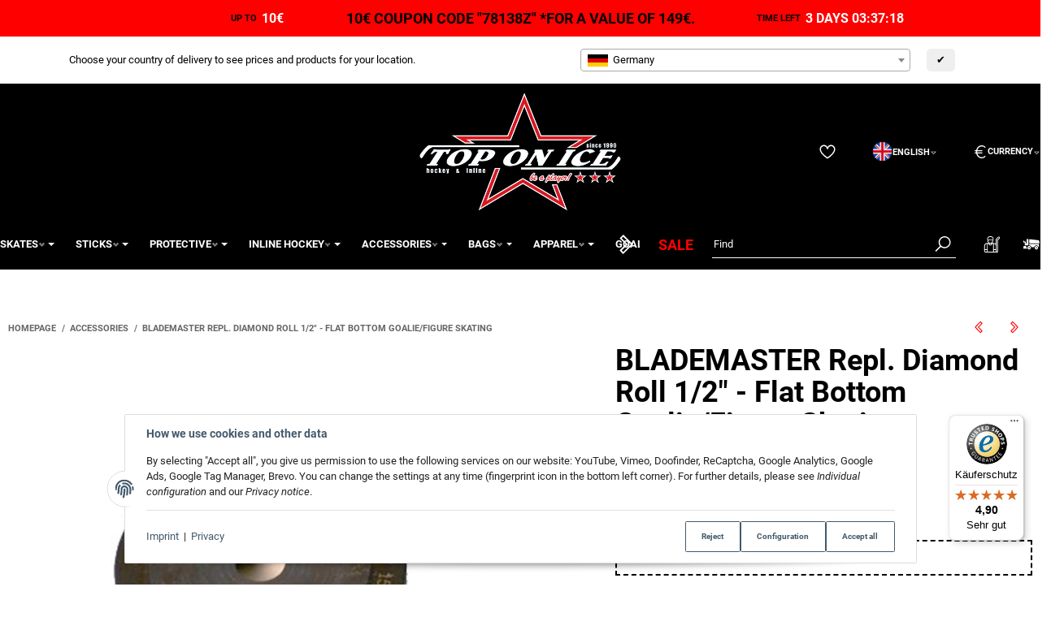

--- FILE ---
content_type: text/plain; charset=utf-8
request_url: https://eishockey-onlineshop.de/plugins/ws5_oss/getLocationFromIP2C?ip=127.0.0.0
body_size: -427
content:
1;XZ;XZZ;IANA Special-Purpose Address